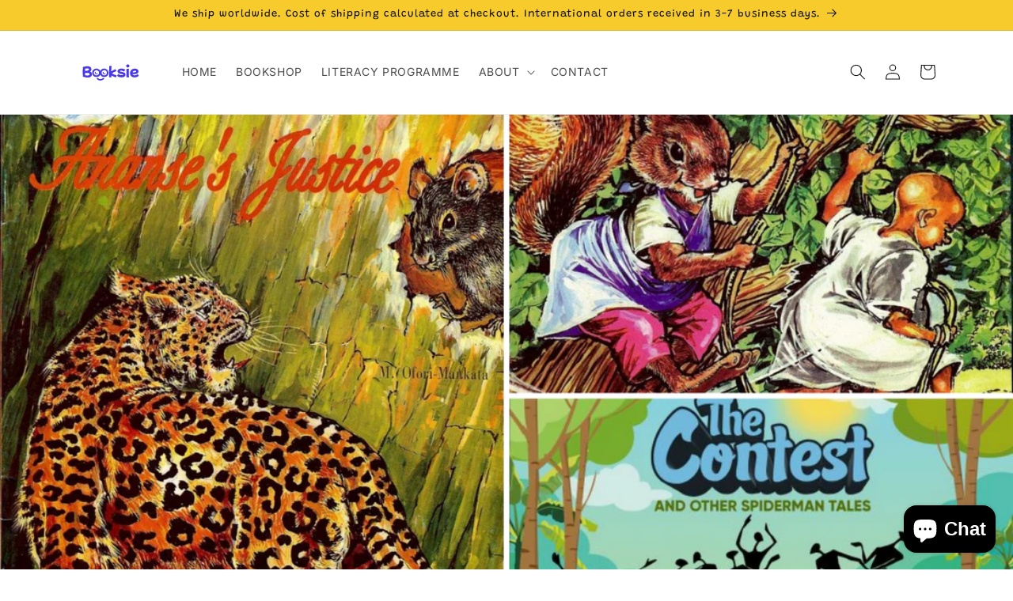

--- FILE ---
content_type: text/javascript
request_url: https://www.mybooksiebox.com/cdn/shop/t/17/assets/pubsub.js?v=25310214064522200911762891893
body_size: -642
content:
let subscribers={};function subscribe(eventName,callback){return subscribers[eventName]===void 0&&(subscribers[eventName]=[]),subscribers[eventName]=[...subscribers[eventName],callback],function(){subscribers[eventName]=subscribers[eventName].filter(cb=>cb!==callback)}}function publish(eventName,data){if(subscribers[eventName]){const promises=subscribers[eventName].map(callback=>callback(data));return Promise.all(promises)}else return Promise.resolve()}
//# sourceMappingURL=/cdn/shop/t/17/assets/pubsub.js.map?v=25310214064522200911762891893


--- FILE ---
content_type: image/svg+xml
request_url: https://www.mybooksiebox.com/cdn/shop/files/booksie_logo_coloured.svg?v=1762888702&width=100
body_size: 1468
content:
<svg viewBox="0 0 514.74 256.78" xmlns="http://www.w3.org/2000/svg" data-name="Color swatches" id="Color_swatches">
  <defs>
    <style>
      .cls-1 {
        fill: #4838ee;
      }
    </style>
  </defs>
  <path d="M122.41,122.38c2.89-1.83,5.07-4.06,6.54-6.69,1.48-2.61,2.11-5.8,1.87-9.54-.42-6.55-3.16-11.41-8.19-14.55-5.04-3.14-12.11-4.42-21.23-3.83-4.46,.29-9.42,1.07-14.9,2.33-3.12,.73-6.37,1.6-9.76,2.65-.7,.22-1.19,.87-1.2,1.6l-.25,13.79-.03,2.2-.03,1.93c-.01,1.73-.02,3.56-.04,5.51-.02,3.58-.03,7.31,0,11.2,.03,3.89,.04,7.75,.07,11.59,.03,3.83,.09,7.43,.19,10.81,.07,2.56-.02,2.69,0,3.65,.02,.76,.53,1.42,1.27,1.61l13.87,3.6c3.24,.93,6.54,1.57,9.92,1.92s6.55,.43,9.48,.24c1.2-.08,2.84-.31,4.95-.72,2.09-.39,4.33-1.04,6.69-1.97,2.35-.91,4.56-2.21,6.6-3.88,2.06-1.67,3.69-3.8,4.92-6.41,1.22-2.61,1.71-5.78,1.47-9.51-.55-8.43-4.63-14.29-12.21-17.55Zm-32.74-18.42c2.18-.54,4.38-.98,6.61-1.33,2.23-.33,4.36-.57,6.39-.7,4.02-.26,7.21,.1,9.58,1.12,2.36,1.02,3.61,2.53,3.75,4.57,.4,6.11-6.87,9.65-21.81,10.62l-2.35,.15c-.76,.05-1.51,.08-2.24,.07-.02-5.5,0-10.35,.07-14.5Zm27.8,42.23c-1.96,1.28-5.29,2.08-9.99,2.39-2.21,.14-4.85,.11-7.93-.12-3.08-.23-6.23-.72-9.48-1.47-.03-2.45-.1-4.92-.18-7.41-.07-2.5-.13-4.99-.18-7.49,1.24-.14,2.47-.24,3.68-.32l3.61-.23c7.25-.47,12.87,.04,16.86,1.55,3.99,1.5,6.09,3.89,6.3,7.17,.17,2.66-.73,4.64-2.69,5.93Z" class="cls-1"></path>
  <path d="M247.23,160.53c-.31,0-.58-.22-.6-.53-.21-2.64-.38-5.94-.51-9.92-.14-4.25-.21-8.87-.21-13.86,0-4.42,.04-8.99,.13-13.7,.08-4.71,.23-9.34,.43-13.91,.2-4.56,.42-8.85,.68-12.84,.24-3.76,.52-7.07,.83-9.96,.03-.31,.31-.53,.63-.51l13.62,.94c.34,.02,.58,.32,.54,.66-.75,5.58-1.34,11.23-1.74,16.95-.43,5.93-.7,11.95-.81,18.08,3.18-2.21,6.88-4.55,11.1-7.02,4.11-2.4,9.03-5.1,14.77-8.12,.28-.15,.63-.05,.79,.21l7.33,12.25c.19,.32,.03,.74-.33,.86-5.83,1.87-11.01,4-15.54,6.37-4.71,2.47-8.56,4.95-11.57,7.44-.57,.4-.94,.68-1.11,.85s-.26,.28-.26,.34c0,.34,.94,.96,2.81,1.87,2.49,1.31,5.07,2.58,7.74,3.83,2.67,1.25,5.64,2.51,8.93,3.79,3.12,1.21,6.69,2.49,10.68,3.83,.33,.11,.5,.49,.36,.81l-5.38,11.53c-.12,.27-.43,.4-.71,.32-5-1.51-10-3.39-14.99-5.64-5.16-2.32-9.84-4.68-14.04-7.06,.06,1.93,.15,3.88,.3,5.87,.13,1.78,.24,3.56,.35,5.34,.02,.33-.24,.62-.58,.62l-13.63,.31Z" class="cls-1"></path>
  <path d="M326.67,161.39c-4.13,0-7.96-.49-11.48-1.46-3.52-.97-6.71-2.22-9.57-3.74-2.63-1.4-5-2.87-7.12-4.43-.31-.23-.38-.65-.18-.98l7.38-11.89c.24-.39,.77-.45,1.11-.15,2.32,2.08,4.56,3.71,6.73,4.87,2.37,1.28,4.84,2.16,7.43,2.64,2.58,.49,5.39,.73,8.43,.73,2.61,0,4.71-.35,6.29-1.05,1.58-.7,2.37-1.59,2.37-2.69,0-.91-.76-1.62-2.28-2.14-1.52-.52-3.46-.97-5.83-1.37-2.37-.39-4.86-.9-7.47-1.5-3.71-.97-7.17-2.1-10.39-3.37-3.22-1.28-5.82-3.01-7.79-5.19-1.97-2.19-2.96-5.1-2.96-8.75,0-2.92,.7-5.48,2.1-7.7,1.4-2.22,3.26-4.07,5.6-5.56,2.34-1.49,5-2.6,7.97-3.33,2.98-.73,6.04-1.09,9.2-1.09,5.47,0,10.19,.65,14.17,1.96,3.73,1.23,7.32,2.81,10.75,4.76,.37,.21,.48,.7,.25,1.05l-7.46,11.31c-.22,.34-.66,.42-1,.2-1.68-1.11-3.56-2.08-5.65-2.92-2.34-.94-4.68-1.67-7.02-2.19-2.34-.52-4.51-.77-6.52-.77-2.19,0-3.9,.33-5.15,1-1.25,.67-1.87,1.61-1.87,2.82,0,.73,.77,1.41,2.32,2.05,1.55,.64,4.51,1.47,8.88,2.51,2.61,.61,5.38,1.23,8.29,1.87,2.92,.64,5.66,1.52,8.25,2.64,2.58,1.12,4.68,2.73,6.29,4.83,1.61,2.1,2.41,4.88,2.41,8.34,0,5.83-2.34,10.4-7.02,13.71-4.68,3.31-11.18,4.97-19.5,4.97Z" class="cls-1"></path>
  <path d="M360.62,160.21c-.59,0-1.08-.45-1.1-1.04-.16-3.46-.26-7.14-.32-11.03-.06-4.28-.09-8.58-.09-12.89,0-5.65,.06-11.15,.18-16.49,.11-4.93,.25-9.44,.41-13.54,.02-.59,.51-1.04,1.1-1.05l13.42-.08c.65,0,1.15,.54,1.1,1.18-.19,2.57-.31,5.62-.36,9.15-.06,4.1-.09,8.4-.09,12.89s.03,8.81,.09,13.12c.06,4.31,.14,8.22,.23,11.71,.07,2.85,.14,5.16,.19,6.94,.02,.62-.48,1.13-1.1,1.13h-13.66Zm17.69-74.77c0,5.71-4.63,10.34-10.34,10.34s-10.34-4.63-10.34-10.34,4.63-10.34,10.34-10.34,10.34,4.63,10.34,10.34Z" class="cls-1"></path>
  <path d="M411.78,161.12c-5.83,0-10.95-1.14-15.35-3.42-4.41-2.28-7.84-5.45-10.3-9.52-2.46-4.07-3.69-8.78-3.69-14.12,0-3.22,.55-6.61,1.64-10.16,1.09-3.55,2.85-6.88,5.29-9.98,2.43-3.1,5.63-5.62,9.61-7.56,3.98-1.94,8.82-2.92,14.53-2.92,4.13,0,7.61,.46,10.43,1.37,2.83,.91,5.13,2.1,6.93,3.55,1.79,1.46,3.16,3.01,4.1,4.65,.94,1.64,1.58,3.21,1.91,4.69,.33,1.49,.5,2.72,.5,3.69,0,5.89-2.48,10.43-7.43,13.62-4.95,3.19-11.95,4.78-21,4.78-2.07,0-4.02-.09-5.88-.27-1.19-.12-2.33-.25-3.41-.39-.78-.1-1.35,.73-.98,1.42,1.17,2.2,2.83,3.88,4.99,5.03,2.67,1.43,5.44,2.14,8.29,2.14,4.13,0,7.78-.74,10.94-2.23,2.85-1.34,5.56-3.34,8.11-6,.43-.44,1.15-.4,1.5,.1l6.91,9.94c.29,.42,.22,.99-.18,1.31-1.76,1.41-3.7,2.86-5.82,4.36-2.4,1.7-5.33,3.11-8.79,4.24-3.46,1.12-7.75,1.69-12.85,1.69Zm2-44.01c-3.59,0-6.74,.91-9.48,2.73-2.36,1.57-4.18,3.58-5.45,6.01-.3,.58,.09,1.29,.74,1.39,1.08,.15,2.14,.29,3.21,.39,1.49,.15,2.96,.23,4.42,.23,1.34,0,2.87-.12,4.6-.36,1.73-.24,3.43-.61,5.1-1.09,1.67-.49,3.05-1.11,4.15-1.87,1.09-.76,1.64-1.66,1.64-2.69,0-.49-.24-1.09-.73-1.82-.49-.73-1.37-1.4-2.64-2-1.28-.61-3.13-.91-5.56-.91Z" class="cls-1"></path>
  <g>
    <path d="M239.61,119.9c-1.41-3.35-3.39-6.27-5.93-8.75-2.55-2.48-5.53-4.42-8.92-5.8-3.41-1.39-7.11-2.09-11.09-2.09s-7.34,.68-10.57,2.04c-3.24,1.36-6.05,3.25-8.45,5.68-2.4,2.42-4.28,5.27-5.63,8.53-.02,.04-.03,.08-.05,.12-1.41-3.24-3.34-6.07-5.81-8.48-2.54-2.48-5.53-4.42-8.92-5.8-3.41-1.39-7.1-2.09-11.09-2.09s-7.34,.68-10.57,2.04c-3.24,1.36-6.05,3.25-8.45,5.68-2.4,2.42-4.28,5.27-5.63,8.53-1.36,3.27-2.04,6.8-2.04,10.61s.55,7.33,1.65,10.74c1.09,3.41,2.77,6.42,5.03,9.06,2.25,2.62,5.1,4.69,8.53,6.19,3.44,1.5,7.46,2.26,12.08,2.26,8.72,0,15.47-2.41,20.27-7.24,2.33-2.34,4.09-5.13,5.28-8.39,1.06,2.65,2.51,5.04,4.35,7.18,2.25,2.62,5.1,4.69,8.53,6.19,3.43,1.5,7.46,2.26,12.08,2.26,8.72,0,15.47-2.41,20.27-7.24,4.8-4.82,7.19-11.6,7.19-20.31,0-3.94-.71-7.58-2.13-10.92Zm-69.03,26.77c-8.76,3.73-18.88-.35-22.61-9.11-3.73-8.76,.36-18.9,9.12-22.61,8.76-3.72,18.88,.36,22.61,9.12,3.73,8.76-.36,18.89-9.12,22.61Zm50.78,0c-8.76,3.73-18.88-.35-22.61-9.11-3.73-8.76,.36-18.9,9.12-22.61,8.76-3.72,18.88,.36,22.61,9.12,3.73,8.76-.36,18.89-9.12,22.61Z" class="cls-1"></path>
    <path d="M207.61,165.72c-9.93,7.02-24.55,10.53-33.43-.1-1.63-1.95-4.96-1.68-6.64,0-1.93,1.93-1.63,4.69,0,6.64,11.47,13.73,31.61,10.89,44.8,1.56,2.07-1.46,3.04-4.1,1.68-6.42-1.2-2.04-4.34-3.15-6.42-1.68h0Z" class="cls-1"></path>
    <path d="M163.68,141.13c-5.56,0-10.09-4.53-10.09-10.09,0-1.94,.55-3.82,1.6-5.45,.78-1.21,2.39-1.56,3.6-.78,1.21,.78,1.56,2.39,.78,3.6-.5,.78-.77,1.69-.77,2.63,0,2.69,2.19,4.88,4.88,4.88,1.24,0,2.43-.47,3.34-1.32,1.05-.99,2.7-.93,3.69,.12,.99,1.05,.93,2.7-.12,3.69-1.88,1.76-4.33,2.73-6.91,2.73Z" class="cls-1"></path>
    <path d="M214.46,141.13c-5.56,0-10.09-4.53-10.09-10.09,0-1.94,.55-3.82,1.6-5.45,.78-1.21,2.39-1.56,3.6-.78,1.21,.78,1.56,2.39,.78,3.6-.5,.78-.77,1.69-.77,2.63,0,2.69,2.19,4.88,4.88,4.88,1.24,0,2.43-.47,3.34-1.32,1.05-.99,2.7-.93,3.69,.12,.99,1.05,.93,2.7-.12,3.69-1.88,1.76-4.33,2.73-6.91,2.73Z" class="cls-1"></path>
  </g>
</svg>